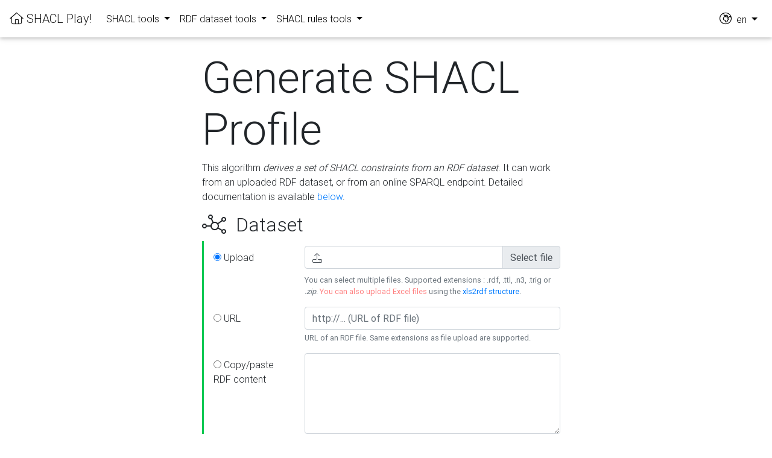

--- FILE ---
content_type: text/html;charset=UTF-8
request_url: https://shacl-play.sparna.fr/play/generate;jsessionid=617161582655CF8DD6ECCC39F02A1FA1
body_size: 7108
content:
<!DOCTYPE html>




<!-- setup the locale for the messages based on the language in the session -->





<html>
	<head>
		<title>SHACL Play!</title>
		<link rel="canonical" href="https://shacl-play.sparna.fr/play/generate" />

		<meta http-equiv="content-type" content="text/html; charset=UTF-8">
		
		<!-- Font Awesome -->
		<link rel="stylesheet" href="/play/resources/fa/css/all.min.css;jsessionid=4A1651EFDDA3244405FD83C70413C0C2">		
		<link rel="stylesheet" href="/play/resources/MDB-Free/css/bootstrap.min.css;jsessionid=4A1651EFDDA3244405FD83C70413C0C2">
		<link rel="stylesheet" href="/play/resources/MDB-Free/css/mdb.min.css;jsessionid=4A1651EFDDA3244405FD83C70413C0C2">
		<link rel="stylesheet" href="/play/resources/jasny-bootstrap/jasny-bootstrap.min.css;jsessionid=4A1651EFDDA3244405FD83C70413C0C2" />
		<link rel="stylesheet" href="/play/resources/css/shacl-play.css;jsessionid=4A1651EFDDA3244405FD83C70413C0C2" />

	</head>
	<body>

		





<!-- setup the locale for the messages based on the language in the session -->




<!--Navbar-->
<nav class="navbar navbar-expand-lg navbar-light" id="globalnav" >
	
	
    <!-- Navbar brand -->
    <a class="navbar-brand" href="/play/;jsessionid=4A1651EFDDA3244405FD83C70413C0C2"><i class="fal fa-home"></i>&nbsp;SHACL Play!</a>

    <!-- Collapse button -->
    <button class="navbar-toggler" type="button" data-toggle="collapse" data-target="#navbarSupportedContent" aria-controls="navbarSupportedContent"
        aria-expanded="false" aria-label="Toggle navigation"><span class="navbar-toggler-icon"></span></button>

    <!-- Collapsible content -->
    <div class="collapse navbar-collapse" id="navbarSupportedContent">
        <!-- Menu  -->
        <ul class="navbar-nav mr-auto">
        	<li class="nav-item dropdown">
	            <a class="nav-link dropdown-toggle" id="navbarDropdownMenuLink" data-toggle="dropdown" aria-haspopup="true" aria-expanded="false">
	            	SHACL tools
	            </a>
	            <div class="dropdown-menu dropdown-primary" aria-labelledby="navbarDropdownMenuLink">
	            	<a class="dropdown-item" href="/play/shaclexcel;jsessionid=4A1651EFDDA3244405FD83C70413C0C2" title="Create SHACL specifications from an Excel file template">Edit SHACL (in Excel)</a>
		            <a class="dropdown-item" href="/play/doc;jsessionid=4A1651EFDDA3244405FD83C70413C0C2" title="Generate application-profile style documentation, with tables of allowed properties for each class, from your SHACL definition. Ready to be shipped to the developers !">Generate documentation</a>
		            <a class="dropdown-item" href="/play/draw;jsessionid=4A1651EFDDA3244405FD83C70413C0C2" title="Looking for something more visual ? Generate UML diagrams in SVG from your SHACL file ! Works with PlantUML.">Draw UML diagrams</a>
		            <a class="dropdown-item" href="/play/context;jsessionid=4A1651EFDDA3244405FD83C70413C0C2" title="Derive JSON keys from node shapes and property shapes in your SHACL specification">Generate JSON-LD @context</a>		            
					<a class="dropdown-item" href="/play/jsonschema;jsessionid=4A1651EFDDA3244405FD83C70413C0C2" title="Generate a JSON schema from a SHACL specification">Generate JSON schema</a>		            
		            <a class="dropdown-item" href="/play/sparql;jsessionid=4A1651EFDDA3244405FD83C70413C0C2" title="Generate queries to extract a subset of a larger dataset conforming to a SHACL specification.">Generate SPARQL queries</a>
		            <a class="dropdown-item" href="/play/excel;jsessionid=4A1651EFDDA3244405FD83C70413C0C2" title="See SHACL in Excel !">SHACL in Excel</a>
					<a class="dropdown-item" href="/play/shapes-catalog;jsessionid=4A1651EFDDA3244405FD83C70413C0C2" title="The SHACL catalog is a curated set of online reusable SHACL files. Add yours !">Shapes Catalog</a>
	            </div>
	        </li>
	        <li class="nav-item dropdown">
	            <a class="nav-link dropdown-toggle" id="navbarDropdownMenuLink" data-toggle="dropdown" aria-haspopup="true" aria-expanded="false">
	            	RDF dataset tools
	            </a>
	            <div class="dropdown-menu dropdown-primary" aria-labelledby="navbarDropdownMenuLink">
	            	<a class="dropdown-item" href="/play/validate;jsessionid=4A1651EFDDA3244405FD83C70413C0C2" title="Get a human-readable report from a SHACL validation. Upload your RDF or validate online RDF file at some URL. Also download a CSV report, or raw SHACL Turtle report.">Validate RDF against SHACL</a>
	            	<a class="dropdown-item" href="/play/generate;jsessionid=4A1651EFDDA3244405FD83C70413C0C2" title="Derive a SHACL profile automatically by analysing the structure of an RDF graph. Upload your RDF or analyse the content of a SPARQL endpoint.">Generate SHACL from RDF</a>
					<a class="dropdown-item" href="/play/analyze;jsessionid=4A1651EFDDA3244405FD83C70413C0C2" title="Generates a summary of the RDF dataset, including the number of instances of each class, number of occurrences and distinct values of each property">Analyze an RDF dataset</a>
	            	<a class="dropdown-item" href="/play/validate;jsessionid=4A1651EFDDA3244405FD83C70413C0C2#badges" title="If your Shape file is registered in the Shapes catalog and you validate an online file, get Markdown or URL code to display a validation badge on your Github project !">Get validation badges</a>
	            </div>
        	</li>
			<li class="nav-item dropdown">
            	<a class="nav-link dropdown-toggle" id="navbarDropdownMenuLink" data-toggle="dropdown" aria-haspopup="true" aria-expanded="false">
            		SHACL rules tools
            	</a>
	            <div class="dropdown-menu dropdown-primary" aria-labelledby="navbarDropdownMenuLink">
	            	<a class="dropdown-item" href="/play/convert;jsessionid=4A1651EFDDA3244405FD83C70413C0C2" title="So you have an OWL file and you would like to derive SHACL from it ? use the OWL-to-SHACL conversion rules to generate your SHACL constraint file, or apply custom conversion rules.">Apply rules on an RDF dataset</a>
	            	<a class="dropdown-item" href="/play/rules;jsessionid=4A1651EFDDA3244405FD83C70413C0C2" title="Generate an HTML documentation from a SHACL rules files">Generate rules documentation</a>
	            	<a class="dropdown-item" href="/play/rules-catalog;jsessionid=4A1651EFDDA3244405FD83C70413C0C2" title="The SHACL rules catalog is a curated set of online reusable SHACL rules files. Add yours !">SHACL Rules catalog</a>	            	
	            </div>
	        </li>
        </ul>
        
        
        <!-- /Links -->
        
        <ul class="navbar-nav ml-auto nav-flex-icons">
          <li class="nav-item dropdown">
            <a class="nav-link dropdown-toggle" id="langMenuLink" data-toggle="dropdown" aria-haspopup="true" aria-expanded="false">
              <span style="font-size:1.25rem;"><i class="fal fa-globe-africa"></i></span>&nbsp;&nbsp;en
            </a>
            <div class="dropdown-menu dropdown-menu-right dropdown-default" aria-labelledby="langMenuLink">
              <a class="dropdown-item" href="/play/home;jsessionid=4A1651EFDDA3244405FD83C70413C0C2?lang=fr">fr</a>
              <a class="dropdown-item" href="/play/home;jsessionid=4A1651EFDDA3244405FD83C70413C0C2?lang=en">en</a>
              <a class="dropdown-item" href="/play/home;jsessionid=4A1651EFDDA3244405FD83C70413C0C2?lang=es">es</a>
            </div>
          </li>
        </ul>

    </div>
    <!-- Collapsible content -->

</nav>
<!--/.Navbar-->
                

		<div class="container-fluid">
			<div class="row justify-content-md-center">
				<div class="col-6">
					<div class="messages">
						
					</div>
					
					<h1 class="display-3">Generate SHACL Profile</h1>
					
					<div class="form-shortdesc">
						<p>
							This algorithm <em>derives a set of SHACL constraints from an RDF dataset</em>. It can work from an uploaded RDF dataset, or from an online SPARQL endpoint.
							Detailed documentation is available <a href="#documentation">below</a>.
						</p>
					</div>
					
					<form id="upload_form" action="generate" method="POST" enctype="multipart/form-data" class="form-horizontal">
						<h2><i class="fal fa-chart-network"></i>&nbsp;&nbsp;Dataset</h2>						
						<!-- Include data blockquote -->
					  	




<!-- setup the locale for the messages based on the language in the session -->



<script type="text/javascript">
	function enabledInput(selected) {
		document.getElementById('source-' + selected).checked = true;
		document.getElementById('inputUrl').disabled = selected != 'inputUrl';
		document.getElementById('inputFile').disabled = selected != 'inputFile';
		document.getElementById('inputInline').disabled = selected != 'inputInline';
		document.getElementById('inputUrlEndpoint').disabled = selected != 'inputUrlEndpoint';
	}
</script>

<blockquote class="blockquote bq-success">
  <div class="form-group row">
     	
    <label for="inputFile" class="col-sm-3 col-form-label">
    
    	<input
				type="radio"
				name="source"
				id="source-inputFile"
				value="file"
				checked="checked"
				onchange="enabledInput('inputFile')" />
    	Upload
    
    </label>
    <div class="col-sm-9">
    		<div class="fileinput fileinput-new input-group" data-provides="fileinput">
			  <div class="form-control" data-trigger="fileinput" id="inputFile">
			    <i class="fal fa-upload"></i><span class="fileinput-filename with-icon"></span>
			  </div>
			  <span class="input-group-append">
			    <span class="input-group-text fileinput-exists" data-dismiss="fileinput">
			      Remove
			    </span>
			
			    <span class="input-group-text btn-file">
			      <span class="fileinput-new">Select file</span>
			      <span class="fileinput-exists">Change</span>
			      <input type="file" name="inputFile" multiple onchange="enabledInput('inputFile')">
			    </span>
			  </span>
			</div>
			<small class="form-text text-muted">
			  You can select multiple files. Supported extensions : .rdf, .ttl, .n3, .trig or <em>.zip</em>. <span style="color: #ff8181;">You can also upload Excel files</span> using the <a href="https://xls2rdf.sparna.fr">xls2rdf structure</a>.
			</small>
    </div>
  </div>
  <div class="form-group row">
    <label for="inputUrl" class="col-sm-3 col-form-label">
    
    	<input
				type="radio"
				name="source"
				id="source-inputUrl"
				value="url"
				onchange="enabledInput('inputUrl')" />
    	URL
    </label>
    <div class="col-sm-9">
      <input 
      	type="text"
      	class="form-control"
      	id="inputUrl"
      	name="inputUrl"
      	placeholder="http://... (URL of RDF file)"
      	onkeypress="enabledInput('inputUrl');"
      	onpaste="enabledInput('inputUrl');"
      />
      <small class="form-text text-muted">
			  URL of an RDF file. Same extensions as file upload are supported.
	  </small>
    </div>
  </div>
  <div class="form-group row">
    <label for="inputInline" class="col-sm-3 col-form-label">
    
    	<input
				type="radio"
				name="source"
				id="source-inputInline"
				value="inline"
				onchange="enabledInput('inputInline')" />
    	Copy/paste RDF content
    </label>
    <div class="col-sm-9">
      <textarea 
      	class="form-control"
      	id="inputInline"
      	name="inputInline"
      	rows="5"
      	onkeypress="enabledInput('inputInline');"
		onpaste="enabledInput('inputInline')"
      ></textarea>
      <small class="form-text text-muted">
			  Supported syntaxes : Turtle, RDF/XML, JSON-LD, TriG, TriX, N-Quads. We recommend Turtle.
	  </small>
    </div>
  </div>
</blockquote>
						
						<h2><i class="fa-light fa-cloud-binary"></i>&nbsp;&nbsp;SPARQL endpoint</h2>
						<!-- Include endpoint blockquote -->
						




<!-- setup the locale for the messages based on the language in the session -->




<blockquote class="blockquote bq-success">
  <div class="form-group row">
    <label for="inputUrlEndpoint" class="col-sm-3 col-form-label">    
    	<input
				type="radio"
				name="source"
				id="source-inputUrlEndpoint"
				value="endpoint"
				onchange="enabledInput('inputUrlEndpoint')" />
    	URL of a SPARQL service
    </label>
    <div class="col-sm-9">
      <input 
      	type="text"
      	class="form-control"
      	id="inputUrlEndpoint"
      	name="inputUrlEndpoint"
      	placeholder="http://... (URL of a SPARQL endpoint)"
      	onkeypress="enabledInput('inputUrlEndpoint');"
      	onpaste="enabledInput('inputUrlEndpoint');"
      />
      <small class="form-text text-muted">
		Must be a publicly accessible SPARQL endpoint, preferably without "too much" data (avoid trying with DBPedia or Wikidata, it will not work)
	  </small>
    </div>
  </div>
</blockquote>
						
						<h2><i class="fal fa-tools"></i>&nbsp;&nbsp;Options</h2>
				      	<blockquote class="blockquote bq-warning">
					      

						<!-- Generate labels option -->
						<div class="form-group row"> 	
							<div class="col-sm-12">
								<div class="form-check">
								<input class="form-check-input" type="checkbox" id="generateLabels" name="generateLabels" checked="true" />
								<label class="form-check-label" for="generateLabels">
								  Generate labels on the shapes
								</label>
								<small class="form-text text-muted">
								  Whether rdfs:label and sh:name should be derived on the shapes. Uncheck if you don't need them or you have other means to retrieve them (e.g. from an OWL file)
								</small>
							  </div>
						  </div>			  
						</div>

						<!-- Compute statistics option -->
						 <div class="form-group row"> 	
					      	<div class="col-sm-12">
						      	<div class="form-check">
								  <input class="form-check-input" type="checkbox" id="statistics" name="statistics" />
								  <label class="form-check-label" for="statistics">
								    Compute number of instances and occurrences
								  </label>
								  <small class="form-text text-muted">
									/!\ takes time ! Run additional queries to count the number of targets of each node shape, number of occurrences and number of distinct values of each property shape. Stores them on <a href="https://www.w3.org/TR/void/#class-property-partitions">void:classPartitions and void:propertyPartitions</a>, using <a href="https://www.w3.org/TR/void/#statistics">void:entities, void:triples and void:distinctObjects</a> predicates.
								  </small>
								</div>
							</div>			  
						  </div>	
					      
					      <div class="form-group row">
					      	<div class="col-sm-9">
								<label for="format" class="col-sm-3 col-form-label">
									Output format					    
								</label>
							    <div class="col-sm-4">
						    		<select class="form-control" id="format" name="format" >
						    			<option value="Turtle">Turtle</option>
						    			<option value="RDF/XML">RDF/XML</option>
						    			<option value="N-Triples">N-Triples</option>
						    			<option value="N-Quads">N-Quads</option>
						    			<option value="N3">N3</option>
						    			<option value="TriG">TriG</option>
						    			<option value="JSON-LD">Json-LD</option>
										<option value="Excel">Excel</option>
										<option value="Turtle+Excel">Turtle+Excel (zipped)</option>
									</select>
								</div>
							</div>
						</div>
						  					  
					  	</blockquote>
						
						<button type="submit" id="validate-button" class="btn btn-info btn-lg">Generate</button>
					</form>	
					
					<!-- Documentation -->	
					<div style="margin-top:3em;">
						<h3 id="documentation">Documentation</h3>
						
						
						<p>This algorithm was derived from <a href="https://github.com/cognizone/asquare/tree/develop/cube/src/main/java/zone/cogni/asquare/cube/convertor/data2shacl">this original one</a> implemented by <a href="https://www.cogni.zone/">Cognizone</a> here. Credits to them. It was improved in significant ways:</p>
						<ul>
							<li>Used a layered visitor patterns architecture for more modularity</li>
							<li>Used sampling technique to work with large datasets</li>
							<li>Improved NodeShape derivation algorithm to exclude certain types, when entities have multiple types</li>
							<li>Added counting of entities and properties</li>
						</ul>
						<p>This can work best if the dataset:</p>
						<ul>
							<li>Uses one and only one rdf:type value per entity (although the algorithm can be smart enough to exclude some types, see below)</li>
							<li>Contains only data, not the RDFS/OWL model</li>
						</ul>
						
						
						<div style="margin-top:2em;">
							<h4 id="algorithm">SHACL generation algorithm</h4>
							<p>The algorithm follow these steps to generate the SHACL:</p>
							
							<ol>
								<li>
									<strong>Find all types in the dataset</strong>.
									Relies on <a href="https://github.com/sparna-git/shacl-play/blob/master/shacl-generate/src/main/resources/shacl/generate/select-types.rq">this SPARQL query</a>.
									Generates one <code>sh:NodeShape</code> for each type, with <code>sh:targetClass</code> set to the type.</li>
								<li>
									For each found type, <strong>find all properties used on instances of this type</strong>.
									Relies on <a href="https://github.com/sparna-git/shacl-play/blob/master/shacl-generate/src/main/resources/shacl/generate/select-properties.rq">this SPARQL query</a>.
									Generates one <code>sh:PropertyShape</code> for each property on the type, with an <code>sh:path</code> set to this property.
								</li>
								<li>
									For each property shape previously found, <strong>determine its node kind (IRI or Literal)</strong>.
									Relies on <a href="https://github.com/sparna-git/shacl-play/blob/master/shacl-generate/src/main/resources/shacl/generate/nodekind-is-blank.rq">this SPARQL query</a>,
									<a href="https://github.com/sparna-git/shacl-play/blob/master/shacl-generate/src/main/resources/shacl/generate/nodekind-is-iri.rq">this one</a>,
									and <a href="https://github.com/sparna-git/shacl-play/blob/master/shacl-generate/src/main/resources/shacl/generate/nodekind-is-literal.rq">this one</a>.
									Generates the <code>sh:nodeKind</code> constraint on the property shape accordingly.
								</li>
								<li>
									For each property shape previously found with a sh:nodeKind IRI or BlankNode, <strong>determine the types of the property values</strong>.
									Relies on <a href="https://github.com/sparna-git/shacl-play/blob/master/shacl-generate/src/main/resources/shacl/generate/select-object-types.rq">this SPARQL query</a>.
									Generates the <code>sh:class</code> constraint on the property shape accordingly. If more than one class is found, the algorithm determines if some can be removed:
									<ul>
										<li>If one class is a superset of all other classes found, (indicating that the dataset uses some redundancy on the typing of instances, e.g. assigning skos:Concept
										and a subclass of skos:Concept to entities), but is a superset of other classes as well, then the this superset class (e.g. skos:Concept) is removed from the list, 
										and only the most precise class(-es) are kept.</li>
										<li>If one class is a superset of all other classes found, and is not a superset of other classes, then only the superset class is kept, and other more precise classes
										are removed from the list</li>
									</ul>
								</li>
								<li>
									For each property shape previously found with a sh:nodeKind Literal, <strong>determine the datatype and languages of the property values</strong>.
									Relies on <a href="https://github.com/sparna-git/shacl-play/blob/master/shacl-generate/src/main/resources/shacl/generate/select-datatypes.rq">this SPARQL query</a>,
									and <a href="https://github.com/sparna-git/shacl-play/blob/master/shacl-generate/src/main/resources/shacl/generate/select-languages.rq">this one</a>.
									Generates the <code>sh:datatype</code> and <code>sh:languageIn</code> constraints on the property shape accordingly.
								</li>
								<li>
									For each property shape previously found, <strong>determine the cardinalities of the property</strong>.
									Relies on <a href="https://github.com/sparna-git/shacl-play/blob/master/shacl-generate/src/main/resources/shacl/generate/has-instance-without-property.rq">this SPARQL query</a>,
									and <a href="https://github.com/sparna-git/shacl-play/blob/master/shacl-generate/src/main/resources/shacl/generate/has-instance-with-two-properties.rq">this one</a>.
									This can determine one minimum and maximum cardinalities set to 1.
									Generates the <code>sh:minCount</code> and <code>sh:maxCount</code> constraints on the property shape accordingly.
								</li>
								<li>
									For each property shape previously found, <strong>list the values of the property if it has a limited number of possible values</strong>.
									Relies on <a href="https://github.com/sparna-git/shacl-play/blob/master/shacl-generate/src/main/resources/shacl/generate/count-distinct-values.rq">this SPARQL query</a>.
									This is done only if the property has 3 distinct values or less.
									Generates an <code>sh:in</code> or <code>sh:hasValue</code> constraint on the property shape accordingly.
								</li>
								<li>
									For each node shape previously found, <strong>determines if one of the property shape is a label of the entity</strong>.
									If a property skos:prefLabel, foaf:name, dcterms:title, schema:name or rdfs:label (in this order) is found, mark it as a label. Otherwise, tries to find
									a literal property of datatype xsd:string or rdf:langString, with a sh:minCount 1; if only one is found, mark it as a label.
									Generates a <code>dash:propertyRole</code> with <code>dash:LabelRole</code> value accordingly.
								</li>
								<li>
									If requested, for each node shape and property shape previously found, <strong>count the number of instances of node shapes, number of occurrences of property shapes, and number of distinct values.</strong>.
									This currently works only with sh:targetClass target definition, but can be easily extended to deal with other target definition.
									Generates a <code>void:Dataset</code>, <code>void:classPartition</code>, <code>void:propertyPartition</code> with a <code>dcterms:conformsTo</code> pointing to the corresponding shapes.
									Stores the counting in either <code>void:entities</code>, <code>void:triples</code>, or <code>void:distinctObjects</code> properties.
								</li>
							</ol>
							
						</div>

						<div style="margin-top:2em;">
							<h4 id="statistics-documentation">Modelling of datasets statistics</h4>
							<p>Here is an example of how statistics are expressed:</p>
							<pre>
@prefix void:  &lt;http://rdfs.org/ns/void#> .
@prefix dct:   &lt;http://purl.org/dc/terms/> .
@prefix xsd:   &lt;http://www.w3.org/2001/XMLSchema#> .
@prefix dcat:  &lt;http://www.w3.org/ns/dcat#> .
@prefix sh:    &lt;http://www.w3.org/ns/shacl#> .

# The dataset being analyzed
&lt;https://xxx/sparql>
	a                    void:Dataset ;
	# one partition is created per NodeShape
	void:classPartition  &lt;https://xxx/sparql/partition_Place> ;
	# Total number of triples in the Dataset
	void:triples         "11963716"^^xsd:int ;
	# A pointer to the URI of the shapes graph being used to generate these statistics
	sh:suggestedShapesGraph
	&lt;https://xxx/shapes/> .

# A "Node Shape partition", that is, a partition of the entire dataset corresponding to all
# targets of one NodeShape
&lt;https://xxx/partition_Place>
	# Link to the NodeShape
	dct:conformsTo          &lt;https://xxx/shapes/Place> ;
	# When the NodeShape actually targets instances of a class, the partition we are describing is 
	# actually a class partition, and we can indicate the class here
	void:class              &lt;https://www.ica.org/standards/RiC/ontology#Place> ;
	# Total number of targets of that shape in the dataset
	void:entities           "4551"^^xsd:int ;
	# One property partition is created per property shape in the node shape
	void:propertyPartition  &lt;https://xxx/partition_Place_label> , &lt;https://xxx/partition_Place_sameAs> .

# A "Property Shape partition", that is, a sub-partition of a "Node Shape partition" corresponding to all
# triples matching the path of the property
&lt;https://xxx/partition_Place_label>
	# a link ot the property shape
	dct:conformsTo        &lt;https://xxx/shapes/Place_label> ;
	# number of distinct values of the property shape
	void:distinctObjects  "17330"^^xsd:int ;
	# when the property shape as a simple path as a predicate, we can repeat it here
	# and our partition is actually a real property partition
	void:property         &lt;http://www.w3.org/2000/01/rdf-schema#label> ;
	# number of triples corresponding to the property shape
	void:triples          "17567"^^xsd:int .

&lt;https://xxx/partition_Place_sameAs>
	dct:conformsTo        &lt;https://xxx/shapes/Place_sameAs> ;
	void:distinctObjects  "14847"^^xsd:int ;
	void:property         &lt;http://www.w3.org/2002/07/owl#sameAs> ;
	void:triples          "14854"^^xsd:int .
							</pre>
						</div>
					</div>				
				</div>
			</div>
		</div>
		<!-- /.container-fluid -->


		




<!-- setup the locale for the messages based on the language in the session -->



<footer id="footer" style="margin-top:30px;">
	    SHACL Play! by <a href="http://blog.sparna.fr" target="_blank">Thomas Francart</a>, <a href="http://sparna.fr" target="_blank"><img src="/play/resources/img/sparna.png;jsessionid=4A1651EFDDA3244405FD83C70413C0C2" /></a>
      	&nbsp;|&nbsp;
      	version : 0.11.3 (timestamp)
      	&nbsp;|&nbsp;
      	SHACL Play! embeds <a href="https://github.com/TopQuadrant/shacl" target="_blank">TobBraid SHACL API</a> from <a href="https://www.topquadrant.com/" target="_blank">TopQuadrant</a>
      	&nbsp;|&nbsp;
		<a href="https://github.com/sparna-git/shacl-play"><i class="fa-brands fa-github"></i></a>
		<br />
      	<br />
</footer>

		<!-- SCRIPTS -->
		<!-- JQuery -->
		<script type="text/javascript" src="/play/resources/MDB-Free/js/jquery.min.js;jsessionid=4A1651EFDDA3244405FD83C70413C0C2"></script>
		<!-- Bootstrap tooltips -->
		<script type="text/javascript" src="/play/resources/MDB-Free/js/popper.min.js;jsessionid=4A1651EFDDA3244405FD83C70413C0C2"></script>
		<!-- Bootstrap core JavaScript -->
		<script type="text/javascript" src="/play/resources/MDB-Free/js/bootstrap.min.js;jsessionid=4A1651EFDDA3244405FD83C70413C0C2"></script>
		<!-- MDB core JavaScript -->
		<script type="text/javascript" src="/play/resources/MDB-Free/js/mdb.min.js;jsessionid=4A1651EFDDA3244405FD83C70413C0C2"></script>
	
		<script type="text/javascript"src="/play/resources/jasny-bootstrap/jasny-bootstrap.min.js;jsessionid=4A1651EFDDA3244405FD83C70413C0C2"></script>


		<!-- anchorjs -->
    	<script src="https://cdn.jsdelivr.net/npm/anchor-js/anchor.min.js"></script>

		<script>
			$(document).ready(function() {
				$('#htmlOrRdf a').click(function(e) {
					e.preventDefault();
					$(this).tab('show')
				});
	
				// Initialize CodeMirror editor and the update callbacks
				var sourceText = document.getElementById('text');
				var editorOptions = {
					mode : 'text/html',
					tabMode : 'indent'
				};
	
				// CodeMirror commented for now
				// var editor = CodeMirror.fromTextArea(sourceText, editorOptions);
				// editor.on("change", function(cm, event) { enabledInput('text'); });
			});
		</script>

		<!-- API Anchor -->
	    <script>
			anchors.options = {
				  icon: '#'
				};
			anchors.options.placement = 'left';
			anchors.add();		
		</script>

	</body>
</html>